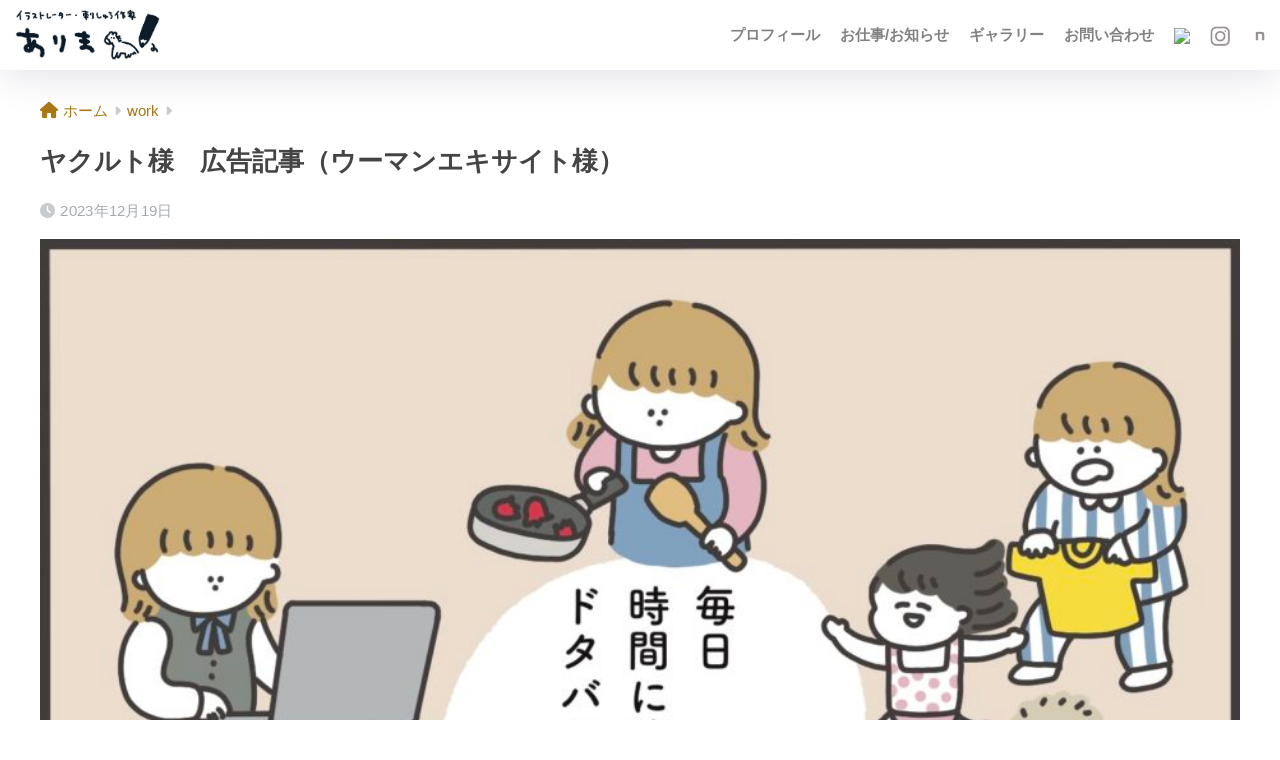

--- FILE ---
content_type: text/html; charset=UTF-8
request_url: https://aidoojoo.com/151/
body_size: 8988
content:

<!DOCTYPE html>
<html lang="ja">
<head>
  <meta charset="utf-8">
  <meta http-equiv="X-UA-Compatible" content="IE=edge">
  <meta name="HandheldFriendly" content="True">
  <meta name="MobileOptimized" content="320">
  <meta name="viewport" content="width=device-width, initial-scale=1, viewport-fit=cover"/>
  <meta name="msapplication-TileColor" content="#f2f2f2">
  <meta name="theme-color" content="#f2f2f2">
  <link rel="pingback" href="https://aidoojoo.com/xmlrpc.php">
  <title>ヤクルト様　広告記事（ウーマンエキサイト様） | aidoojoo</title>
<meta name='robots' content='max-image-preview:large' />
<link rel='dns-prefetch' href='//fonts.googleapis.com' />
<link rel='dns-prefetch' href='//use.fontawesome.com' />
<link rel="alternate" type="application/rss+xml" title="aidoojoo &raquo; フィード" href="https://aidoojoo.com/feed/" />
<link rel="alternate" type="application/rss+xml" title="aidoojoo &raquo; コメントフィード" href="https://aidoojoo.com/comments/feed/" />
<link rel="alternate" title="oEmbed (JSON)" type="application/json+oembed" href="https://aidoojoo.com/wp-json/oembed/1.0/embed?url=https%3A%2F%2Faidoojoo.com%2F151%2F" />
<link rel="alternate" title="oEmbed (XML)" type="text/xml+oembed" href="https://aidoojoo.com/wp-json/oembed/1.0/embed?url=https%3A%2F%2Faidoojoo.com%2F151%2F&#038;format=xml" />
<style id='wp-img-auto-sizes-contain-inline-css' type='text/css'>
img:is([sizes=auto i],[sizes^="auto," i]){contain-intrinsic-size:3000px 1500px}
/*# sourceURL=wp-img-auto-sizes-contain-inline-css */
</style>
<link rel='stylesheet' id='pt-cv-public-style-css' href='https://aidoojoo.com/wp-content/plugins/content-views-query-and-display-post-page/public/assets/css/cv.css' type='text/css' media='all' />
<link rel='stylesheet' id='sng-stylesheet-css' href='https://aidoojoo.com/wp-content/themes/sango-theme/style.css?version=3.8.5' type='text/css' media='all' />
<link rel='stylesheet' id='sng-option-css' href='https://aidoojoo.com/wp-content/themes/sango-theme/entry-option.css?version=3.8.5' type='text/css' media='all' />
<link rel='stylesheet' id='sng-old-css-css' href='https://aidoojoo.com/wp-content/themes/sango-theme/style-old.css?version=3.8.5' type='text/css' media='all' />
<link rel='stylesheet' id='sango_theme_gutenberg-style-css' href='https://aidoojoo.com/wp-content/themes/sango-theme/library/gutenberg/dist/build/style-blocks.css?version=3.8.5' type='text/css' media='all' />
<style id='sango_theme_gutenberg-style-inline-css' type='text/css'>
:root{--sgb-main-color:#8c8c8c;--sgb-pastel-color:#d8d8d8;--sgb-accent-color:#ffb36b;--sgb-widget-title-color:#5e5e5e;--sgb-widget-title-bg-color:#cecece;--sgb-bg-color:#ffffff;--wp--preset--color--sango-main:var(--sgb-main-color);--wp--preset--color--sango-pastel:var(--sgb-pastel-color);--wp--preset--color--sango-accent:var(--sgb-accent-color)}
/*# sourceURL=sango_theme_gutenberg-style-inline-css */
</style>
<link rel='stylesheet' id='sng-googlefonts-css' href='https://fonts.googleapis.com/css?family=Quicksand%3A500%2C700%7CM+PLUS+Rounded+1c%3A400%2C700&#038;display=swap' type='text/css' media='all' />
<link rel='stylesheet' id='sng-fontawesome-css' href='https://use.fontawesome.com/releases/v6.1.1/css/all.css' type='text/css' media='all' />
<style id='wp-emoji-styles-inline-css' type='text/css'>

	img.wp-smiley, img.emoji {
		display: inline !important;
		border: none !important;
		box-shadow: none !important;
		height: 1em !important;
		width: 1em !important;
		margin: 0 0.07em !important;
		vertical-align: -0.1em !important;
		background: none !important;
		padding: 0 !important;
	}
/*# sourceURL=wp-emoji-styles-inline-css */
</style>
<style id='wp-block-library-inline-css' type='text/css'>
:root{--wp-block-synced-color:#7a00df;--wp-block-synced-color--rgb:122,0,223;--wp-bound-block-color:var(--wp-block-synced-color);--wp-editor-canvas-background:#ddd;--wp-admin-theme-color:#007cba;--wp-admin-theme-color--rgb:0,124,186;--wp-admin-theme-color-darker-10:#006ba1;--wp-admin-theme-color-darker-10--rgb:0,107,160.5;--wp-admin-theme-color-darker-20:#005a87;--wp-admin-theme-color-darker-20--rgb:0,90,135;--wp-admin-border-width-focus:2px}@media (min-resolution:192dpi){:root{--wp-admin-border-width-focus:1.5px}}.wp-element-button{cursor:pointer}:root .has-very-light-gray-background-color{background-color:#eee}:root .has-very-dark-gray-background-color{background-color:#313131}:root .has-very-light-gray-color{color:#eee}:root .has-very-dark-gray-color{color:#313131}:root .has-vivid-green-cyan-to-vivid-cyan-blue-gradient-background{background:linear-gradient(135deg,#00d084,#0693e3)}:root .has-purple-crush-gradient-background{background:linear-gradient(135deg,#34e2e4,#4721fb 50%,#ab1dfe)}:root .has-hazy-dawn-gradient-background{background:linear-gradient(135deg,#faaca8,#dad0ec)}:root .has-subdued-olive-gradient-background{background:linear-gradient(135deg,#fafae1,#67a671)}:root .has-atomic-cream-gradient-background{background:linear-gradient(135deg,#fdd79a,#004a59)}:root .has-nightshade-gradient-background{background:linear-gradient(135deg,#330968,#31cdcf)}:root .has-midnight-gradient-background{background:linear-gradient(135deg,#020381,#2874fc)}:root{--wp--preset--font-size--normal:16px;--wp--preset--font-size--huge:42px}.has-regular-font-size{font-size:1em}.has-larger-font-size{font-size:2.625em}.has-normal-font-size{font-size:var(--wp--preset--font-size--normal)}.has-huge-font-size{font-size:var(--wp--preset--font-size--huge)}.has-text-align-center{text-align:center}.has-text-align-left{text-align:left}.has-text-align-right{text-align:right}.has-fit-text{white-space:nowrap!important}#end-resizable-editor-section{display:none}.aligncenter{clear:both}.items-justified-left{justify-content:flex-start}.items-justified-center{justify-content:center}.items-justified-right{justify-content:flex-end}.items-justified-space-between{justify-content:space-between}.screen-reader-text{border:0;clip-path:inset(50%);height:1px;margin:-1px;overflow:hidden;padding:0;position:absolute;width:1px;word-wrap:normal!important}.screen-reader-text:focus{background-color:#ddd;clip-path:none;color:#444;display:block;font-size:1em;height:auto;left:5px;line-height:normal;padding:15px 23px 14px;text-decoration:none;top:5px;width:auto;z-index:100000}html :where(.has-border-color){border-style:solid}html :where([style*=border-top-color]){border-top-style:solid}html :where([style*=border-right-color]){border-right-style:solid}html :where([style*=border-bottom-color]){border-bottom-style:solid}html :where([style*=border-left-color]){border-left-style:solid}html :where([style*=border-width]){border-style:solid}html :where([style*=border-top-width]){border-top-style:solid}html :where([style*=border-right-width]){border-right-style:solid}html :where([style*=border-bottom-width]){border-bottom-style:solid}html :where([style*=border-left-width]){border-left-style:solid}html :where(img[class*=wp-image-]){height:auto;max-width:100%}:where(figure){margin:0 0 1em}html :where(.is-position-sticky){--wp-admin--admin-bar--position-offset:var(--wp-admin--admin-bar--height,0px)}@media screen and (max-width:600px){html :where(.is-position-sticky){--wp-admin--admin-bar--position-offset:0px}}
/*wp_block_styles_on_demand_placeholder:697d4fd78d761*/
/*# sourceURL=wp-block-library-inline-css */
</style>
<link rel='stylesheet' id='child-style-css' href='https://aidoojoo.com/wp-content/themes/sango-theme-child/style.css' type='text/css' media='all' />
<script type="text/javascript" src="https://aidoojoo.com/wp-includes/js/jquery/jquery.min.js?ver=3.7.1" id="jquery-core-js"></script>
<script type="text/javascript" src="https://aidoojoo.com/wp-includes/js/jquery/jquery-migrate.min.js?ver=3.4.1" id="jquery-migrate-js"></script>
<link rel="https://api.w.org/" href="https://aidoojoo.com/wp-json/" /><link rel="alternate" title="JSON" type="application/json" href="https://aidoojoo.com/wp-json/wp/v2/posts/151" /><link rel="EditURI" type="application/rsd+xml" title="RSD" href="https://aidoojoo.com/xmlrpc.php?rsd" />
<link rel="canonical" href="https://aidoojoo.com/151/" />
<link rel='shortlink' href='https://aidoojoo.com/?p=151' />
<meta name="generator" content="Site Kit by Google 1.109.0" /><meta property="og:title" content="ヤクルト様　広告記事（ウーマンエキサイト様）" />
<meta property="og:description" content="https://woman.excite.co.jp/article/lifestyle/amp_E1669649366117/" />
<meta property="og:type" content="article" />
<meta property="og:url" content="https://aidoojoo.com/151/" />
<meta property="og:image" content="https://aidoojoo.com/wp-content/uploads/2023/12/c8bbb9adc8412631e791da1ce346cd77-1024x811.jpeg" />
<meta name="thumbnail" content="https://aidoojoo.com/wp-content/uploads/2023/12/c8bbb9adc8412631e791da1ce346cd77-1024x811.jpeg" />
<meta property="og:site_name" content="aidoojoo" />
<meta name="twitter:card" content="summary_large_image" />
<style type="text/css" id="custom-background-css">
body.custom-background { background-color: #ffffff; }
</style>
	<link rel="icon" href="https://aidoojoo.com/wp-content/uploads/2023/04/cropped-favicon-32x32.jpeg" sizes="32x32" />
<link rel="icon" href="https://aidoojoo.com/wp-content/uploads/2023/04/cropped-favicon-192x192.jpeg" sizes="192x192" />
<link rel="apple-touch-icon" href="https://aidoojoo.com/wp-content/uploads/2023/04/cropped-favicon-180x180.jpeg" />
<meta name="msapplication-TileImage" content="https://aidoojoo.com/wp-content/uploads/2023/04/cropped-favicon-270x270.jpeg" />
		<style type="text/css" id="wp-custom-css">
			/*--------------------------------------
  スマホヘッダーメニュー固定
--------------------------------------*/
@media only screen and (max-width: 767px) {
.header {
  position: fixed;
  top: 0;
  left: 0;
  width:100%;
}
/*ヘッダーを固定して詰まった分だけコンテンツを下げる*/
#container{
  padding-top:62px;/*高さは必要に応じて調整してください*/
}
/*見出しへのリンクを見やすいように修正*/
h2 span, h3 span {
  padding-top: 62px;/*高さは必要に応じて調整してください*/
  margin-top: -62px;/*高さは必要に応じて調整してください*/
}
}		</style>
		<style> a{color:#aa7814}.header, .drawer__title{background-color:#ffffff}#logo a{color:#ffffff}.desktop-nav li a , .mobile-nav li a, #drawer__open, .header-search__open, .drawer__title{color:#828282}.drawer__title__close span, .drawer__title__close span:before{background:#828282}.desktop-nav li:after{background:#828282}.mobile-nav .current-menu-item{border-bottom-color:#828282}.widgettitle, .sidebar .wp-block-group h2, .drawer .wp-block-group h2{color:#5e5e5e;background-color:#cecece}#footer-menu a, .copyright{color:#828282}#footer-menu{background-color:#ffffff}.footer{background-color:#e0e4eb}.footer, .footer a, .footer .widget ul li a{color:#3c3c3c}body{font-size:100%}@media only screen and (min-width:481px){body{font-size:107%}}@media only screen and (min-width:1030px){body{font-size:107%}}.totop{background:#009EF3}.header-info a{color:#FFF;background:linear-gradient(95deg, #738bff, #85e3ec)}.fixed-menu ul{background:#FFF}.fixed-menu a{color:#a2a7ab}.fixed-menu .current-menu-item a, .fixed-menu ul li a.active{color:#009EF3}.post-tab{background:#FFF}.post-tab > div{color:#a7a7a7}body{--sgb-font-family:var(--wp--preset--font-family--mplusrounded)}#fixed_sidebar{top:0px}:target{scroll-margin-top:0px}.Threads:before{background-image:url("https://aidoojoo.com/wp-content/themes/sango-theme/library/images/threads.svg")}.profile-sns li .Threads:before{background-image:url("https://aidoojoo.com/wp-content/themes/sango-theme/library/images/threads-outline.svg")}.X:before{background-image:url("https://aidoojoo.com/wp-content/themes/sango-theme/library/images/x-circle.svg")}.post, .sidebar .widget, .archive-header{border:solid 1px rgba(0,0,0,.08)}.one-column .post{border:none}.sidebar .widget .widget{border:none}.sidebar .widget_search input{border:solid 1px #ececec}.sidelong__article{border:solid 1px #ececec}.body_bc{background-color:ffffff}@media only screen and (min-width:769px){#logo{height:70px;line-height:70px}#logo img{height:70px}.desktop-nav li a{height:70px;line-height:70px}}</style></head>
<body class="wp-singular post-template-default single single-post postid-151 single-format-standard custom-background wp-theme-sango-theme wp-child-theme-sango-theme-child fa5">
    <div id="container"> 
          <header class="header">
            <div id="inner-header" class="wrap">
    <div id="logo" class="header-logo h1 dfont">
    <a href="https://aidoojoo.com/" class="header-logo__link">
              <img src="https://aidoojoo.com/wp-content/uploads/2023/04/title.jpg" alt="aidoojoo" width="419" height="150" class="header-logo__img">
                </a>
  </div>
  <div class="header-search">
    <input type="checkbox" class="header-search__input" id="header-search-input" onclick="document.querySelector('.header-search__modal .searchform__input').focus()">
  <label class="header-search__close" for="header-search-input"></label>
  <div class="header-search__modal">
    
<form role="search" method="get" class="searchform" action="https://aidoojoo.com/">
  <div>
    <input type="search" class="searchform__input" name="s" value="" placeholder="検索" />
    <button type="submit" class="searchform__submit" aria-label="検索"><i class="fas fa-search" aria-hidden="true"></i></button>
  </div>
</form>

  </div>
</div>  <nav class="desktop-nav clearfix"><ul id="menu-%e3%83%a1%e3%82%a4%e3%83%b3%e3%83%a1%e3%83%8b%e3%83%a5%e3%83%bc" class="menu"><li id="menu-item-37" class="menu-item menu-item-type-post_type menu-item-object-page menu-item-37"><a href="https://aidoojoo.com/profile/">プロフィール</a></li>
<li id="menu-item-36" class="menu-item menu-item-type-post_type menu-item-object-page menu-item-36"><a href="https://aidoojoo.com/work/">お仕事/お知らせ</a></li>
<li id="menu-item-35" class="menu-item menu-item-type-post_type menu-item-object-page menu-item-35"><a href="https://aidoojoo.com/gallery/">ギャラリー</a></li>
<li id="menu-item-53" class="menu-item menu-item-type-post_type menu-item-object-page menu-item-53"><a href="https://aidoojoo.com/contact/">お問い合わせ</a></li>
<li id="menu-item-57" class="menu-item menu-item-type-custom menu-item-object-custom menu-item-57"><a target="_blank" href="https://twitter.com/arimama_umauma"><img src="http://aidoojoo.com/wp-content/uploads/2023/12/xicon.png" width="20" /></a></li>
<li id="menu-item-66" class="menu-item menu-item-type-custom menu-item-object-custom menu-item-66"><a href="https://www.instagram.com/arimama_umauma/"><img src="http://aidoojoo.com/wp-content/uploads/2023/12/Instagram.png" width="20" /></a></li>
<li id="menu-item-67" class="menu-item menu-item-type-custom menu-item-object-custom menu-item-67"><a href="https://note.com/arimama_umauma"><img src="http://aidoojoo.com/wp-content/uploads/2023/12/note.png" width="20" /></a></li>
</ul></nav></div>
    </header>
      <div id="content" class="one-column">
    <div id="inner-content" class="wrap cf">
      <main id="main">
                  <article id="entry" class="post-151 post type-post status-publish format-standard has-post-thumbnail category-work">
            <header class="article-header entry-header">
  <nav id="breadcrumb" class="breadcrumb"><ul itemscope itemtype="http://schema.org/BreadcrumbList"><li itemprop="itemListElement" itemscope itemtype="http://schema.org/ListItem"><a href="https://aidoojoo.com" itemprop="item"><span itemprop="name">ホーム</span></a><meta itemprop="position" content="1" /></li><li itemprop="itemListElement" itemscope itemtype="http://schema.org/ListItem"><a href="https://aidoojoo.com/category/work/" itemprop="item"><span itemprop="name">work</span></a><meta itemprop="position" content="2" /></li></ul></nav>    <h1 class="entry-title single-title">ヤクルト様　広告記事（ウーマンエキサイト様）</h1>
    <div class="entry-meta vcard">
    <time class="pubdate entry-time" itemprop="datePublished" datetime="2023-12-19">2023年12月19日</time>  </div>
      <p class="post-thumbnail"><img width="940" height="745" src="https://aidoojoo.com/wp-content/uploads/2023/12/c8bbb9adc8412631e791da1ce346cd77-940x745.jpeg" class="attachment-thumb-940 size-thumb-940 wp-post-image" alt="" decoding="async" fetchpriority="high" srcset="https://aidoojoo.com/wp-content/uploads/2023/12/c8bbb9adc8412631e791da1ce346cd77-940x745.jpeg 940w, https://aidoojoo.com/wp-content/uploads/2023/12/c8bbb9adc8412631e791da1ce346cd77-300x238.jpeg 300w, https://aidoojoo.com/wp-content/uploads/2023/12/c8bbb9adc8412631e791da1ce346cd77-1024x811.jpeg 1024w, https://aidoojoo.com/wp-content/uploads/2023/12/c8bbb9adc8412631e791da1ce346cd77-768x608.jpeg 768w, https://aidoojoo.com/wp-content/uploads/2023/12/c8bbb9adc8412631e791da1ce346cd77.jpeg 1400w" sizes="(max-width: 940px) 100vw, 940px" /></p>
      </header>
<section class="entry-content">
  
<p><a href="https://woman.excite.co.jp/article/lifestyle/amp_E1669649366117/">https://woman.excite.co.jp/article/lifestyle/amp_E1669649366117/</a></p>
</section>
<footer class="article-footer">
  <aside>
    <div class="footer-contents">
                              <div class="footer-meta dfont">
                      <p class="footer-meta_title">CATEGORY :</p>
            <ul class="post-categories">
	<li><a href="https://aidoojoo.com/category/work/" rel="category tag">work</a></li></ul>                            </div>
                                    </div>
      </aside>
</footer><div id="comments">
    </div><script type="application/ld+json">{"@context":"http://schema.org","@type":"Article","mainEntityOfPage":"https://aidoojoo.com/151/","headline":"ヤクルト様　広告記事（ウーマンエキサイト様）","image":{"@type":"ImageObject","url":"https://aidoojoo.com/wp-content/uploads/2023/12/c8bbb9adc8412631e791da1ce346cd77.jpeg","width":1400,"height":1109},"datePublished":"2023-12-19T14:31:31+0900","dateModified":"2023-12-19T14:38:19+0900","author":{"@type":"Person","name":"arima","url":"http://aidoojoo.com"},"publisher":{"@type":"Organization","name":"","logo":{"@type":"ImageObject","url":""}},"description":"https://woman.excite.co.jp/article/lifestyle/amp_E1669649366117/"}</script>            </article>
            <div class="prnx_box">
      <a href="https://aidoojoo.com/148/" class="prnx pr">
      <p><i class="fas fa-angle-left" aria-hidden="true"></i> 前の記事</p>
      <div class="prnx_tb">
                  <figure><img width="160" height="160" src="https://aidoojoo.com/wp-content/uploads/2023/12/21647c6e45c261c46edc40a47da3e315-160x160.jpeg" class="attachment-thumb-160 size-thumb-160 wp-post-image" alt="" decoding="async" srcset="https://aidoojoo.com/wp-content/uploads/2023/12/21647c6e45c261c46edc40a47da3e315-160x160.jpeg 160w, https://aidoojoo.com/wp-content/uploads/2023/12/21647c6e45c261c46edc40a47da3e315-300x300.jpeg 300w, https://aidoojoo.com/wp-content/uploads/2023/12/21647c6e45c261c46edc40a47da3e315-150x150.jpeg 150w, https://aidoojoo.com/wp-content/uploads/2023/12/21647c6e45c261c46edc40a47da3e315.jpeg 660w" sizes="(max-width: 160px) 100vw, 160px" /></figure>
          
        <span class="prev-next__text">大きなカブのみなさんといっしょ！ハーネス付きリュック　フェリシ…</span>
      </div>
    </a>
    
    <a href="https://aidoojoo.com/153/" class="prnx nx">
      <p>次の記事 <i class="fas fa-angle-right" aria-hidden="true"></i></p>
      <div class="prnx_tb">
        <span class="prev-next__text">花王様　広告記事（ウーマンエキサイト様）</span>
                  <figure><img width="160" height="160" src="https://aidoojoo.com/wp-content/uploads/2023/12/fbff0bfbc85a6334dac24ba034b487d6-160x160.jpeg" class="attachment-thumb-160 size-thumb-160 wp-post-image" alt="" decoding="async" loading="lazy" srcset="https://aidoojoo.com/wp-content/uploads/2023/12/fbff0bfbc85a6334dac24ba034b487d6-160x160.jpeg 160w, https://aidoojoo.com/wp-content/uploads/2023/12/fbff0bfbc85a6334dac24ba034b487d6-150x150.jpeg 150w" sizes="auto, (max-width: 160px) 100vw, 160px" /></figure>
              </div>
    </a>
  </div>
                        </main>
          </div>
  </div>
      <footer class="footer">
                <div id="footer-menu">
          <div>
            <a class="footer-menu__btn dfont" href="https://aidoojoo.com/"><i class="fas fa-home" aria-hidden="true"></i> HOME</a>
          </div>
          <nav>
                                  </nav>
          <p class="copyright dfont">
            &copy; 2026            aidoojoo            All rights reserved.
          </p>
        </div>
      </footer>
    </div> <!-- id="container" -->
<script type="speculationrules">
{"prefetch":[{"source":"document","where":{"and":[{"href_matches":"/*"},{"not":{"href_matches":["/wp-*.php","/wp-admin/*","/wp-content/uploads/*","/wp-content/*","/wp-content/plugins/*","/wp-content/themes/sango-theme-child/*","/wp-content/themes/sango-theme/*","/*\\?(.+)"]}},{"not":{"selector_matches":"a[rel~=\"nofollow\"]"}},{"not":{"selector_matches":".no-prefetch, .no-prefetch a"}}]},"eagerness":"conservative"}]}
</script>
<script type="text/javascript" id="sango_theme_client-block-js-js-extra">
/* <![CDATA[ */
var sgb_client_options = {"site_url":"https://aidoojoo.com","is_logged_in":"","post_id":"151","save_post_views":"","save_favorite_posts":""};
//# sourceURL=sango_theme_client-block-js-js-extra
/* ]]> */
</script>
<script type="text/javascript" src="https://aidoojoo.com/wp-content/themes/sango-theme/library/gutenberg/dist/client.build.js?version=3.8.5" id="sango_theme_client-block-js-js"></script>
<script type="text/javascript" id="pt-cv-content-views-script-js-extra">
/* <![CDATA[ */
var PT_CV_PUBLIC = {"_prefix":"pt-cv-","page_to_show":"5","_nonce":"c500353643","is_admin":"","is_mobile":"","ajaxurl":"https://aidoojoo.com/wp-admin/admin-ajax.php","lang":"","loading_image_src":"[data-uri]"};
var PT_CV_PAGINATION = {"first":"\u00ab","prev":"\u2039","next":"\u203a","last":"\u00bb","goto_first":"Go to first page","goto_prev":"Go to previous page","goto_next":"Go to next page","goto_last":"Go to last page","current_page":"Current page is","goto_page":"Go to page"};
//# sourceURL=pt-cv-content-views-script-js-extra
/* ]]> */
</script>
<script type="text/javascript" src="https://aidoojoo.com/wp-content/plugins/content-views-query-and-display-post-page/public/assets/js/cv.js" id="pt-cv-content-views-script-js"></script>
<script id="wp-emoji-settings" type="application/json">
{"baseUrl":"https://s.w.org/images/core/emoji/17.0.2/72x72/","ext":".png","svgUrl":"https://s.w.org/images/core/emoji/17.0.2/svg/","svgExt":".svg","source":{"concatemoji":"https://aidoojoo.com/wp-includes/js/wp-emoji-release.min.js?ver=6.9"}}
</script>
<script type="module">
/* <![CDATA[ */
/*! This file is auto-generated */
const a=JSON.parse(document.getElementById("wp-emoji-settings").textContent),o=(window._wpemojiSettings=a,"wpEmojiSettingsSupports"),s=["flag","emoji"];function i(e){try{var t={supportTests:e,timestamp:(new Date).valueOf()};sessionStorage.setItem(o,JSON.stringify(t))}catch(e){}}function c(e,t,n){e.clearRect(0,0,e.canvas.width,e.canvas.height),e.fillText(t,0,0);t=new Uint32Array(e.getImageData(0,0,e.canvas.width,e.canvas.height).data);e.clearRect(0,0,e.canvas.width,e.canvas.height),e.fillText(n,0,0);const a=new Uint32Array(e.getImageData(0,0,e.canvas.width,e.canvas.height).data);return t.every((e,t)=>e===a[t])}function p(e,t){e.clearRect(0,0,e.canvas.width,e.canvas.height),e.fillText(t,0,0);var n=e.getImageData(16,16,1,1);for(let e=0;e<n.data.length;e++)if(0!==n.data[e])return!1;return!0}function u(e,t,n,a){switch(t){case"flag":return n(e,"\ud83c\udff3\ufe0f\u200d\u26a7\ufe0f","\ud83c\udff3\ufe0f\u200b\u26a7\ufe0f")?!1:!n(e,"\ud83c\udde8\ud83c\uddf6","\ud83c\udde8\u200b\ud83c\uddf6")&&!n(e,"\ud83c\udff4\udb40\udc67\udb40\udc62\udb40\udc65\udb40\udc6e\udb40\udc67\udb40\udc7f","\ud83c\udff4\u200b\udb40\udc67\u200b\udb40\udc62\u200b\udb40\udc65\u200b\udb40\udc6e\u200b\udb40\udc67\u200b\udb40\udc7f");case"emoji":return!a(e,"\ud83e\u1fac8")}return!1}function f(e,t,n,a){let r;const o=(r="undefined"!=typeof WorkerGlobalScope&&self instanceof WorkerGlobalScope?new OffscreenCanvas(300,150):document.createElement("canvas")).getContext("2d",{willReadFrequently:!0}),s=(o.textBaseline="top",o.font="600 32px Arial",{});return e.forEach(e=>{s[e]=t(o,e,n,a)}),s}function r(e){var t=document.createElement("script");t.src=e,t.defer=!0,document.head.appendChild(t)}a.supports={everything:!0,everythingExceptFlag:!0},new Promise(t=>{let n=function(){try{var e=JSON.parse(sessionStorage.getItem(o));if("object"==typeof e&&"number"==typeof e.timestamp&&(new Date).valueOf()<e.timestamp+604800&&"object"==typeof e.supportTests)return e.supportTests}catch(e){}return null}();if(!n){if("undefined"!=typeof Worker&&"undefined"!=typeof OffscreenCanvas&&"undefined"!=typeof URL&&URL.createObjectURL&&"undefined"!=typeof Blob)try{var e="postMessage("+f.toString()+"("+[JSON.stringify(s),u.toString(),c.toString(),p.toString()].join(",")+"));",a=new Blob([e],{type:"text/javascript"});const r=new Worker(URL.createObjectURL(a),{name:"wpTestEmojiSupports"});return void(r.onmessage=e=>{i(n=e.data),r.terminate(),t(n)})}catch(e){}i(n=f(s,u,c,p))}t(n)}).then(e=>{for(const n in e)a.supports[n]=e[n],a.supports.everything=a.supports.everything&&a.supports[n],"flag"!==n&&(a.supports.everythingExceptFlag=a.supports.everythingExceptFlag&&a.supports[n]);var t;a.supports.everythingExceptFlag=a.supports.everythingExceptFlag&&!a.supports.flag,a.supports.everything||((t=a.source||{}).concatemoji?r(t.concatemoji):t.wpemoji&&t.twemoji&&(r(t.twemoji),r(t.wpemoji)))});
//# sourceURL=https://aidoojoo.com/wp-includes/js/wp-emoji-loader.min.js
/* ]]> */
</script>
<script>const sng={};sng.domReady=(fn)=>{document.addEventListener("DOMContentLoaded",fn);if(document.readyState==="interactive"||document.readyState==="complete"){fn();}};sng.fadeIn=(el,display="block")=>{if(el.classList.contains(display)){return;}
el.classList.add(display);function fadeInAnimationEnd(){el.removeEventListener('transitionend',fadeInAnimationEnd);};el.addEventListener('transitionend',fadeInAnimationEnd);requestAnimationFrame(()=>{el.classList.add('active');});};sng.fadeOut=(el,display="block")=>{if(!el.classList.contains('active')){return;}
el.classList.remove('active');function fadeOutAnimationEnd(){el.classList.remove(display);el.removeEventListener('transitionend',fadeOutAnimationEnd);};el.addEventListener('transitionend',fadeOutAnimationEnd);};sng.offsetTop=(el)=>{const rect=el.getBoundingClientRect();const scrollTop=window.pageYOffset||document.documentElement.scrollTop;const top=rect.top+scrollTop;return top};sng.wrapElement=(el,wrapper)=>{el.parentNode.insertBefore(wrapper,el);wrapper.appendChild(el);};sng.scrollTop=()=>{return window.pageYOffset||document.documentElement.scrollTop||document.body.scrollTop||0;};sng.domReady(()=>{fetch("https://aidoojoo.com/?rest_route=/sng/v1/page-count",{method:'POST',body:JSON.stringify({post_id:151}),})});</script></body>
</html>
